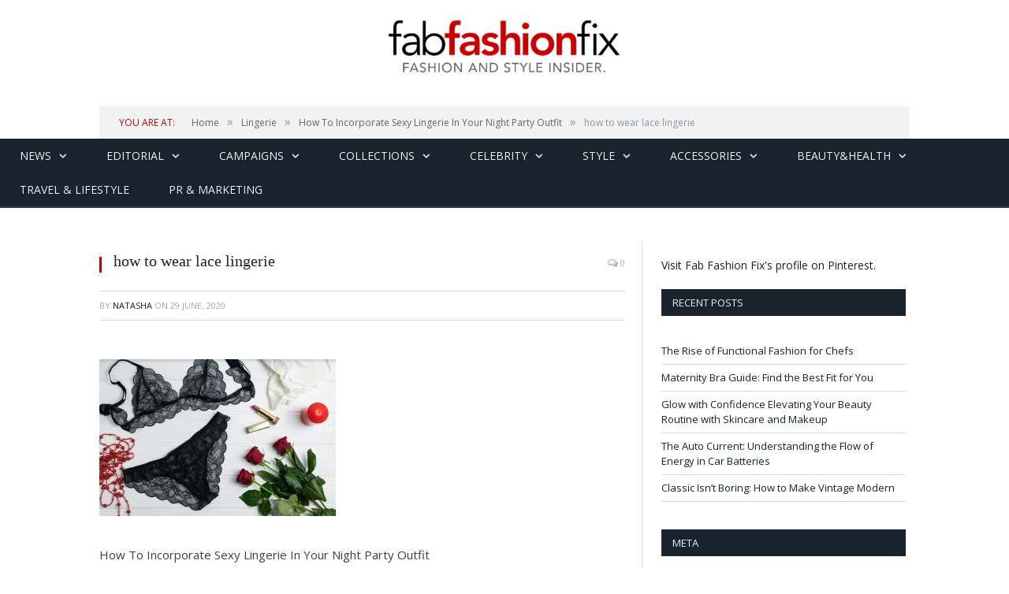

--- FILE ---
content_type: text/html; charset=UTF-8
request_url: https://fabfashionfix.com/how-to-incorporate-sexy-lingerie-in-your-night-party-outfit/how-to-wear-lace-lingerie/
body_size: 16901
content:

<!DOCTYPE html>

<head>


<meta charset="UTF-8" />
<title>how to wear lace lingerie | Fab Fashion Fix</title>

 
<meta name="viewport" content="width=device-width, initial-scale=1" />
<link rel="pingback" href="https://fabfashionfix.com/xmlrpc.php" />
	


<link rel="stylesheet" type="text/css" href="https://maxcdn.bootstrapcdn.com/bootstrap/3.3.6/css/bootstrap.min.css">
	
	<style>img:is([sizes="auto" i], [sizes^="auto," i]) { contain-intrinsic-size: 3000px 1500px }</style>
	
		<!-- All in One SEO 4.9.3 - aioseo.com -->
	<meta name="description" content="How To Incorporate Sexy Lingerie In Your Night Party Outfit" />
	<meta name="robots" content="max-image-preview:large" />
	<meta name="author" content="Natasha"/>
	<link rel="canonical" href="https://fabfashionfix.com/how-to-incorporate-sexy-lingerie-in-your-night-party-outfit/how-to-wear-lace-lingerie/" />
	<meta name="generator" content="All in One SEO (AIOSEO) 4.9.3" />
		<meta property="og:locale" content="en_US" />
		<meta property="og:site_name" content="Fab Fashion Fix | Your one stop for fashion and style." />
		<meta property="og:type" content="article" />
		<meta property="og:title" content="how to wear lace lingerie | Fab Fashion Fix" />
		<meta property="og:description" content="How To Incorporate Sexy Lingerie In Your Night Party Outfit" />
		<meta property="og:url" content="https://fabfashionfix.com/how-to-incorporate-sexy-lingerie-in-your-night-party-outfit/how-to-wear-lace-lingerie/" />
		<meta property="article:published_time" content="2020-06-29T21:50:32+00:00" />
		<meta property="article:modified_time" content="2020-06-29T21:50:45+00:00" />
		<meta name="twitter:card" content="summary" />
		<meta name="twitter:title" content="how to wear lace lingerie | Fab Fashion Fix" />
		<meta name="twitter:description" content="How To Incorporate Sexy Lingerie In Your Night Party Outfit" />
		<script type="application/ld+json" class="aioseo-schema">
			{"@context":"https:\/\/schema.org","@graph":[{"@type":"BreadcrumbList","@id":"https:\/\/fabfashionfix.com\/how-to-incorporate-sexy-lingerie-in-your-night-party-outfit\/how-to-wear-lace-lingerie\/#breadcrumblist","itemListElement":[{"@type":"ListItem","@id":"https:\/\/fabfashionfix.com#listItem","position":1,"name":"Home","item":"https:\/\/fabfashionfix.com","nextItem":{"@type":"ListItem","@id":"https:\/\/fabfashionfix.com\/how-to-incorporate-sexy-lingerie-in-your-night-party-outfit\/how-to-wear-lace-lingerie\/#listItem","name":"how to wear lace lingerie"}},{"@type":"ListItem","@id":"https:\/\/fabfashionfix.com\/how-to-incorporate-sexy-lingerie-in-your-night-party-outfit\/how-to-wear-lace-lingerie\/#listItem","position":2,"name":"how to wear lace lingerie","previousItem":{"@type":"ListItem","@id":"https:\/\/fabfashionfix.com#listItem","name":"Home"}}]},{"@type":"ItemPage","@id":"https:\/\/fabfashionfix.com\/how-to-incorporate-sexy-lingerie-in-your-night-party-outfit\/how-to-wear-lace-lingerie\/#itempage","url":"https:\/\/fabfashionfix.com\/how-to-incorporate-sexy-lingerie-in-your-night-party-outfit\/how-to-wear-lace-lingerie\/","name":"how to wear lace lingerie | Fab Fashion Fix","description":"How To Incorporate Sexy Lingerie In Your Night Party Outfit","inLanguage":"en-US","isPartOf":{"@id":"https:\/\/fabfashionfix.com\/#website"},"breadcrumb":{"@id":"https:\/\/fabfashionfix.com\/how-to-incorporate-sexy-lingerie-in-your-night-party-outfit\/how-to-wear-lace-lingerie\/#breadcrumblist"},"author":{"@id":"https:\/\/fabfashionfix.com\/author\/natasha\/#author"},"creator":{"@id":"https:\/\/fabfashionfix.com\/author\/natasha\/#author"},"datePublished":"2020-06-29T23:50:32+02:00","dateModified":"2020-06-29T23:50:45+02:00"},{"@type":"Organization","@id":"https:\/\/fabfashionfix.com\/#organization","name":"Fab Fashion Fix","description":"Your one stop for fashion and style.","url":"https:\/\/fabfashionfix.com\/"},{"@type":"Person","@id":"https:\/\/fabfashionfix.com\/author\/natasha\/#author","url":"https:\/\/fabfashionfix.com\/author\/natasha\/","name":"Natasha","image":{"@type":"ImageObject","@id":"https:\/\/fabfashionfix.com\/how-to-incorporate-sexy-lingerie-in-your-night-party-outfit\/how-to-wear-lace-lingerie\/#authorImage","url":"https:\/\/secure.gravatar.com\/avatar\/8595d5fee88db7afac1fbcec7ab95806afd16c85d6989c3e2d8ef37c596564f5?s=96&d=mm&r=g","width":96,"height":96,"caption":"Natasha"}},{"@type":"WebSite","@id":"https:\/\/fabfashionfix.com\/#website","url":"https:\/\/fabfashionfix.com\/","name":"Fab Fashion Fix","description":"Your one stop for fashion and style.","inLanguage":"en-US","publisher":{"@id":"https:\/\/fabfashionfix.com\/#organization"}}]}
		</script>
		<!-- All in One SEO -->

<link rel='dns-prefetch' href='//s7.addthis.com' />
<link rel='dns-prefetch' href='//fonts.googleapis.com' />
<link rel="alternate" type="application/rss+xml" title="Fab Fashion Fix &raquo; Feed" href="https://fabfashionfix.com/feed/" />
<link rel="alternate" type="application/rss+xml" title="Fab Fashion Fix &raquo; Comments Feed" href="https://fabfashionfix.com/comments/feed/" />
<link rel="alternate" type="application/rss+xml" title="Fab Fashion Fix &raquo; how to wear lace lingerie Comments Feed" href="https://fabfashionfix.com/how-to-incorporate-sexy-lingerie-in-your-night-party-outfit/how-to-wear-lace-lingerie/feed/" />
<script type="text/javascript">
/* <![CDATA[ */
window._wpemojiSettings = {"baseUrl":"https:\/\/s.w.org\/images\/core\/emoji\/16.0.1\/72x72\/","ext":".png","svgUrl":"https:\/\/s.w.org\/images\/core\/emoji\/16.0.1\/svg\/","svgExt":".svg","source":{"concatemoji":"https:\/\/fabfashionfix.com\/wp-includes\/js\/wp-emoji-release.min.js?ver=6.8.3"}};
/*! This file is auto-generated */
!function(s,n){var o,i,e;function c(e){try{var t={supportTests:e,timestamp:(new Date).valueOf()};sessionStorage.setItem(o,JSON.stringify(t))}catch(e){}}function p(e,t,n){e.clearRect(0,0,e.canvas.width,e.canvas.height),e.fillText(t,0,0);var t=new Uint32Array(e.getImageData(0,0,e.canvas.width,e.canvas.height).data),a=(e.clearRect(0,0,e.canvas.width,e.canvas.height),e.fillText(n,0,0),new Uint32Array(e.getImageData(0,0,e.canvas.width,e.canvas.height).data));return t.every(function(e,t){return e===a[t]})}function u(e,t){e.clearRect(0,0,e.canvas.width,e.canvas.height),e.fillText(t,0,0);for(var n=e.getImageData(16,16,1,1),a=0;a<n.data.length;a++)if(0!==n.data[a])return!1;return!0}function f(e,t,n,a){switch(t){case"flag":return n(e,"\ud83c\udff3\ufe0f\u200d\u26a7\ufe0f","\ud83c\udff3\ufe0f\u200b\u26a7\ufe0f")?!1:!n(e,"\ud83c\udde8\ud83c\uddf6","\ud83c\udde8\u200b\ud83c\uddf6")&&!n(e,"\ud83c\udff4\udb40\udc67\udb40\udc62\udb40\udc65\udb40\udc6e\udb40\udc67\udb40\udc7f","\ud83c\udff4\u200b\udb40\udc67\u200b\udb40\udc62\u200b\udb40\udc65\u200b\udb40\udc6e\u200b\udb40\udc67\u200b\udb40\udc7f");case"emoji":return!a(e,"\ud83e\udedf")}return!1}function g(e,t,n,a){var r="undefined"!=typeof WorkerGlobalScope&&self instanceof WorkerGlobalScope?new OffscreenCanvas(300,150):s.createElement("canvas"),o=r.getContext("2d",{willReadFrequently:!0}),i=(o.textBaseline="top",o.font="600 32px Arial",{});return e.forEach(function(e){i[e]=t(o,e,n,a)}),i}function t(e){var t=s.createElement("script");t.src=e,t.defer=!0,s.head.appendChild(t)}"undefined"!=typeof Promise&&(o="wpEmojiSettingsSupports",i=["flag","emoji"],n.supports={everything:!0,everythingExceptFlag:!0},e=new Promise(function(e){s.addEventListener("DOMContentLoaded",e,{once:!0})}),new Promise(function(t){var n=function(){try{var e=JSON.parse(sessionStorage.getItem(o));if("object"==typeof e&&"number"==typeof e.timestamp&&(new Date).valueOf()<e.timestamp+604800&&"object"==typeof e.supportTests)return e.supportTests}catch(e){}return null}();if(!n){if("undefined"!=typeof Worker&&"undefined"!=typeof OffscreenCanvas&&"undefined"!=typeof URL&&URL.createObjectURL&&"undefined"!=typeof Blob)try{var e="postMessage("+g.toString()+"("+[JSON.stringify(i),f.toString(),p.toString(),u.toString()].join(",")+"));",a=new Blob([e],{type:"text/javascript"}),r=new Worker(URL.createObjectURL(a),{name:"wpTestEmojiSupports"});return void(r.onmessage=function(e){c(n=e.data),r.terminate(),t(n)})}catch(e){}c(n=g(i,f,p,u))}t(n)}).then(function(e){for(var t in e)n.supports[t]=e[t],n.supports.everything=n.supports.everything&&n.supports[t],"flag"!==t&&(n.supports.everythingExceptFlag=n.supports.everythingExceptFlag&&n.supports[t]);n.supports.everythingExceptFlag=n.supports.everythingExceptFlag&&!n.supports.flag,n.DOMReady=!1,n.readyCallback=function(){n.DOMReady=!0}}).then(function(){return e}).then(function(){var e;n.supports.everything||(n.readyCallback(),(e=n.source||{}).concatemoji?t(e.concatemoji):e.wpemoji&&e.twemoji&&(t(e.twemoji),t(e.wpemoji)))}))}((window,document),window._wpemojiSettings);
/* ]]> */
</script>
<style id='wp-emoji-styles-inline-css' type='text/css'>

	img.wp-smiley, img.emoji {
		display: inline !important;
		border: none !important;
		box-shadow: none !important;
		height: 1em !important;
		width: 1em !important;
		margin: 0 0.07em !important;
		vertical-align: -0.1em !important;
		background: none !important;
		padding: 0 !important;
	}
</style>
<link rel='stylesheet' id='wp-block-library-css' href='https://fabfashionfix.com/wp-includes/css/dist/block-library/style.min.css?ver=6.8.3' type='text/css' media='all' />
<style id='classic-theme-styles-inline-css' type='text/css'>
/*! This file is auto-generated */
.wp-block-button__link{color:#fff;background-color:#32373c;border-radius:9999px;box-shadow:none;text-decoration:none;padding:calc(.667em + 2px) calc(1.333em + 2px);font-size:1.125em}.wp-block-file__button{background:#32373c;color:#fff;text-decoration:none}
</style>
<link rel='stylesheet' id='aioseo/css/src/vue/standalone/blocks/table-of-contents/global.scss-css' href='https://fabfashionfix.com/wp-content/plugins/all-in-one-seo-pack/dist/Lite/assets/css/table-of-contents/global.e90f6d47.css?ver=4.9.3' type='text/css' media='all' />
<style id='global-styles-inline-css' type='text/css'>
:root{--wp--preset--aspect-ratio--square: 1;--wp--preset--aspect-ratio--4-3: 4/3;--wp--preset--aspect-ratio--3-4: 3/4;--wp--preset--aspect-ratio--3-2: 3/2;--wp--preset--aspect-ratio--2-3: 2/3;--wp--preset--aspect-ratio--16-9: 16/9;--wp--preset--aspect-ratio--9-16: 9/16;--wp--preset--color--black: #000000;--wp--preset--color--cyan-bluish-gray: #abb8c3;--wp--preset--color--white: #ffffff;--wp--preset--color--pale-pink: #f78da7;--wp--preset--color--vivid-red: #cf2e2e;--wp--preset--color--luminous-vivid-orange: #ff6900;--wp--preset--color--luminous-vivid-amber: #fcb900;--wp--preset--color--light-green-cyan: #7bdcb5;--wp--preset--color--vivid-green-cyan: #00d084;--wp--preset--color--pale-cyan-blue: #8ed1fc;--wp--preset--color--vivid-cyan-blue: #0693e3;--wp--preset--color--vivid-purple: #9b51e0;--wp--preset--gradient--vivid-cyan-blue-to-vivid-purple: linear-gradient(135deg,rgba(6,147,227,1) 0%,rgb(155,81,224) 100%);--wp--preset--gradient--light-green-cyan-to-vivid-green-cyan: linear-gradient(135deg,rgb(122,220,180) 0%,rgb(0,208,130) 100%);--wp--preset--gradient--luminous-vivid-amber-to-luminous-vivid-orange: linear-gradient(135deg,rgba(252,185,0,1) 0%,rgba(255,105,0,1) 100%);--wp--preset--gradient--luminous-vivid-orange-to-vivid-red: linear-gradient(135deg,rgba(255,105,0,1) 0%,rgb(207,46,46) 100%);--wp--preset--gradient--very-light-gray-to-cyan-bluish-gray: linear-gradient(135deg,rgb(238,238,238) 0%,rgb(169,184,195) 100%);--wp--preset--gradient--cool-to-warm-spectrum: linear-gradient(135deg,rgb(74,234,220) 0%,rgb(151,120,209) 20%,rgb(207,42,186) 40%,rgb(238,44,130) 60%,rgb(251,105,98) 80%,rgb(254,248,76) 100%);--wp--preset--gradient--blush-light-purple: linear-gradient(135deg,rgb(255,206,236) 0%,rgb(152,150,240) 100%);--wp--preset--gradient--blush-bordeaux: linear-gradient(135deg,rgb(254,205,165) 0%,rgb(254,45,45) 50%,rgb(107,0,62) 100%);--wp--preset--gradient--luminous-dusk: linear-gradient(135deg,rgb(255,203,112) 0%,rgb(199,81,192) 50%,rgb(65,88,208) 100%);--wp--preset--gradient--pale-ocean: linear-gradient(135deg,rgb(255,245,203) 0%,rgb(182,227,212) 50%,rgb(51,167,181) 100%);--wp--preset--gradient--electric-grass: linear-gradient(135deg,rgb(202,248,128) 0%,rgb(113,206,126) 100%);--wp--preset--gradient--midnight: linear-gradient(135deg,rgb(2,3,129) 0%,rgb(40,116,252) 100%);--wp--preset--font-size--small: 13px;--wp--preset--font-size--medium: 20px;--wp--preset--font-size--large: 36px;--wp--preset--font-size--x-large: 42px;--wp--preset--spacing--20: 0.44rem;--wp--preset--spacing--30: 0.67rem;--wp--preset--spacing--40: 1rem;--wp--preset--spacing--50: 1.5rem;--wp--preset--spacing--60: 2.25rem;--wp--preset--spacing--70: 3.38rem;--wp--preset--spacing--80: 5.06rem;--wp--preset--shadow--natural: 6px 6px 9px rgba(0, 0, 0, 0.2);--wp--preset--shadow--deep: 12px 12px 50px rgba(0, 0, 0, 0.4);--wp--preset--shadow--sharp: 6px 6px 0px rgba(0, 0, 0, 0.2);--wp--preset--shadow--outlined: 6px 6px 0px -3px rgba(255, 255, 255, 1), 6px 6px rgba(0, 0, 0, 1);--wp--preset--shadow--crisp: 6px 6px 0px rgba(0, 0, 0, 1);}:where(.is-layout-flex){gap: 0.5em;}:where(.is-layout-grid){gap: 0.5em;}body .is-layout-flex{display: flex;}.is-layout-flex{flex-wrap: wrap;align-items: center;}.is-layout-flex > :is(*, div){margin: 0;}body .is-layout-grid{display: grid;}.is-layout-grid > :is(*, div){margin: 0;}:where(.wp-block-columns.is-layout-flex){gap: 2em;}:where(.wp-block-columns.is-layout-grid){gap: 2em;}:where(.wp-block-post-template.is-layout-flex){gap: 1.25em;}:where(.wp-block-post-template.is-layout-grid){gap: 1.25em;}.has-black-color{color: var(--wp--preset--color--black) !important;}.has-cyan-bluish-gray-color{color: var(--wp--preset--color--cyan-bluish-gray) !important;}.has-white-color{color: var(--wp--preset--color--white) !important;}.has-pale-pink-color{color: var(--wp--preset--color--pale-pink) !important;}.has-vivid-red-color{color: var(--wp--preset--color--vivid-red) !important;}.has-luminous-vivid-orange-color{color: var(--wp--preset--color--luminous-vivid-orange) !important;}.has-luminous-vivid-amber-color{color: var(--wp--preset--color--luminous-vivid-amber) !important;}.has-light-green-cyan-color{color: var(--wp--preset--color--light-green-cyan) !important;}.has-vivid-green-cyan-color{color: var(--wp--preset--color--vivid-green-cyan) !important;}.has-pale-cyan-blue-color{color: var(--wp--preset--color--pale-cyan-blue) !important;}.has-vivid-cyan-blue-color{color: var(--wp--preset--color--vivid-cyan-blue) !important;}.has-vivid-purple-color{color: var(--wp--preset--color--vivid-purple) !important;}.has-black-background-color{background-color: var(--wp--preset--color--black) !important;}.has-cyan-bluish-gray-background-color{background-color: var(--wp--preset--color--cyan-bluish-gray) !important;}.has-white-background-color{background-color: var(--wp--preset--color--white) !important;}.has-pale-pink-background-color{background-color: var(--wp--preset--color--pale-pink) !important;}.has-vivid-red-background-color{background-color: var(--wp--preset--color--vivid-red) !important;}.has-luminous-vivid-orange-background-color{background-color: var(--wp--preset--color--luminous-vivid-orange) !important;}.has-luminous-vivid-amber-background-color{background-color: var(--wp--preset--color--luminous-vivid-amber) !important;}.has-light-green-cyan-background-color{background-color: var(--wp--preset--color--light-green-cyan) !important;}.has-vivid-green-cyan-background-color{background-color: var(--wp--preset--color--vivid-green-cyan) !important;}.has-pale-cyan-blue-background-color{background-color: var(--wp--preset--color--pale-cyan-blue) !important;}.has-vivid-cyan-blue-background-color{background-color: var(--wp--preset--color--vivid-cyan-blue) !important;}.has-vivid-purple-background-color{background-color: var(--wp--preset--color--vivid-purple) !important;}.has-black-border-color{border-color: var(--wp--preset--color--black) !important;}.has-cyan-bluish-gray-border-color{border-color: var(--wp--preset--color--cyan-bluish-gray) !important;}.has-white-border-color{border-color: var(--wp--preset--color--white) !important;}.has-pale-pink-border-color{border-color: var(--wp--preset--color--pale-pink) !important;}.has-vivid-red-border-color{border-color: var(--wp--preset--color--vivid-red) !important;}.has-luminous-vivid-orange-border-color{border-color: var(--wp--preset--color--luminous-vivid-orange) !important;}.has-luminous-vivid-amber-border-color{border-color: var(--wp--preset--color--luminous-vivid-amber) !important;}.has-light-green-cyan-border-color{border-color: var(--wp--preset--color--light-green-cyan) !important;}.has-vivid-green-cyan-border-color{border-color: var(--wp--preset--color--vivid-green-cyan) !important;}.has-pale-cyan-blue-border-color{border-color: var(--wp--preset--color--pale-cyan-blue) !important;}.has-vivid-cyan-blue-border-color{border-color: var(--wp--preset--color--vivid-cyan-blue) !important;}.has-vivid-purple-border-color{border-color: var(--wp--preset--color--vivid-purple) !important;}.has-vivid-cyan-blue-to-vivid-purple-gradient-background{background: var(--wp--preset--gradient--vivid-cyan-blue-to-vivid-purple) !important;}.has-light-green-cyan-to-vivid-green-cyan-gradient-background{background: var(--wp--preset--gradient--light-green-cyan-to-vivid-green-cyan) !important;}.has-luminous-vivid-amber-to-luminous-vivid-orange-gradient-background{background: var(--wp--preset--gradient--luminous-vivid-amber-to-luminous-vivid-orange) !important;}.has-luminous-vivid-orange-to-vivid-red-gradient-background{background: var(--wp--preset--gradient--luminous-vivid-orange-to-vivid-red) !important;}.has-very-light-gray-to-cyan-bluish-gray-gradient-background{background: var(--wp--preset--gradient--very-light-gray-to-cyan-bluish-gray) !important;}.has-cool-to-warm-spectrum-gradient-background{background: var(--wp--preset--gradient--cool-to-warm-spectrum) !important;}.has-blush-light-purple-gradient-background{background: var(--wp--preset--gradient--blush-light-purple) !important;}.has-blush-bordeaux-gradient-background{background: var(--wp--preset--gradient--blush-bordeaux) !important;}.has-luminous-dusk-gradient-background{background: var(--wp--preset--gradient--luminous-dusk) !important;}.has-pale-ocean-gradient-background{background: var(--wp--preset--gradient--pale-ocean) !important;}.has-electric-grass-gradient-background{background: var(--wp--preset--gradient--electric-grass) !important;}.has-midnight-gradient-background{background: var(--wp--preset--gradient--midnight) !important;}.has-small-font-size{font-size: var(--wp--preset--font-size--small) !important;}.has-medium-font-size{font-size: var(--wp--preset--font-size--medium) !important;}.has-large-font-size{font-size: var(--wp--preset--font-size--large) !important;}.has-x-large-font-size{font-size: var(--wp--preset--font-size--x-large) !important;}
:where(.wp-block-post-template.is-layout-flex){gap: 1.25em;}:where(.wp-block-post-template.is-layout-grid){gap: 1.25em;}
:where(.wp-block-columns.is-layout-flex){gap: 2em;}:where(.wp-block-columns.is-layout-grid){gap: 2em;}
:root :where(.wp-block-pullquote){font-size: 1.5em;line-height: 1.6;}
</style>
<link rel='stylesheet' id='cptch_stylesheet-css' href='https://fabfashionfix.com/wp-content/plugins/captcha/css/front_end_style.css?ver=4.3.6' type='text/css' media='all' />
<link rel='stylesheet' id='dashicons-css' href='https://fabfashionfix.com/wp-includes/css/dashicons.min.css?ver=6.8.3' type='text/css' media='all' />
<link rel='stylesheet' id='cptch_desktop_style-css' href='https://fabfashionfix.com/wp-content/plugins/captcha/css/desktop_style.css?ver=4.3.6' type='text/css' media='all' />
<link rel='stylesheet' id='contact-form-7-css' href='https://fabfashionfix.com/wp-content/plugins/contact-form-7/includes/css/styles.css?ver=6.1.4' type='text/css' media='all' />
<link rel='stylesheet' id='smartmag-fonts-css' href='https://fonts.googleapis.com/css?family=Open+Sans:400,600,700|Roboto+Slab' type='text/css' media='all' />
<link rel='stylesheet' id='smartmag-core-css' href='https://fabfashionfix.com/wp-content/themes/smart-mag/style.css?v&#038;ver=6.8.3' type='text/css' media='all' />
<link rel='stylesheet' id='smartmag-responsive-css' href='https://fabfashionfix.com/wp-content/themes/smart-mag/css/responsive.css?v&#038;ver=6.8.3' type='text/css' media='all' />
<link rel='stylesheet' id='pretty-photo-css' href='https://fabfashionfix.com/wp-content/themes/smart-mag/css/prettyPhoto.css?ver=6.8.3' type='text/css' media='all' />
<link rel='stylesheet' id='font-awesome-css' href='https://fabfashionfix.com/wp-content/themes/smart-mag/css/fontawesome/css/font-awesome.min.css?ver=6.8.3' type='text/css' media='all' />
<link rel='stylesheet' id='addthis_all_pages-css' href='https://fabfashionfix.com/wp-content/plugins/addthis/frontend/build/addthis_wordpress_public.min.css?ver=6.8.3' type='text/css' media='all' />
<link rel='stylesheet' id='custom-css-css' href='https://fabfashionfix.com/?bunyad_custom_css=1&#038;ver=6.8.3' type='text/css' media='all' />
<script type="text/javascript" src="https://fabfashionfix.com/wp-includes/js/jquery/jquery.min.js?ver=3.7.1" id="jquery-core-js"></script>
<script type="text/javascript" src="https://fabfashionfix.com/wp-includes/js/jquery/jquery-migrate.min.js?ver=3.4.1" id="jquery-migrate-js"></script>
<script type="text/javascript" src="https://fabfashionfix.com/wp-content/plugins/wp-retina-2x/app/picturefill.min.js?ver=1765913594" id="wr2x-picturefill-js-js"></script>
<script type="text/javascript" src="https://fabfashionfix.com/wp-content/themes/smart-mag/js/jquery.prettyPhoto.js?ver=6.8.3" id="pretty-photo-smartmag-js"></script>
<link rel="https://api.w.org/" href="https://fabfashionfix.com/wp-json/" /><link rel="alternate" title="JSON" type="application/json" href="https://fabfashionfix.com/wp-json/wp/v2/media/155811" /><link rel="EditURI" type="application/rsd+xml" title="RSD" href="https://fabfashionfix.com/xmlrpc.php?rsd" />
<meta name="generator" content="WordPress 6.8.3" />
<link rel='shortlink' href='https://fabfashionfix.com/?p=155811' />
<link rel="alternate" title="oEmbed (JSON)" type="application/json+oembed" href="https://fabfashionfix.com/wp-json/oembed/1.0/embed?url=https%3A%2F%2Ffabfashionfix.com%2Fhow-to-incorporate-sexy-lingerie-in-your-night-party-outfit%2Fhow-to-wear-lace-lingerie%2F" />
<link rel="alternate" title="oEmbed (XML)" type="text/xml+oembed" href="https://fabfashionfix.com/wp-json/oembed/1.0/embed?url=https%3A%2F%2Ffabfashionfix.com%2Fhow-to-incorporate-sexy-lingerie-in-your-night-party-outfit%2Fhow-to-wear-lace-lingerie%2F&#038;format=xml" />
		<script type="text/javascript" async defer data-pin-color="red"  data-pin-hover="true"
			src="https://fabfashionfix.com/wp-content/plugins/pinterest-pin-it-button-on-image-hover-and-post/js/pinit.js"></script>
		<meta name="bmi-version" content="1.4.9.1" />      <script defer type="text/javascript" id="bmip-js-inline-remove-js">
        function objectToQueryString(obj){
          return Object.keys(obj).map(key => key + '=' + obj[key]).join('&');
        }

        function globalBMIKeepAlive() {
          let xhr = new XMLHttpRequest();
          let data = { action: "bmip_keepalive", token: "bmip", f: "refresh" };
          let url = 'https://fabfashionfix.com/wp-admin/admin-ajax.php' + '?' + objectToQueryString(data);
          xhr.open('POST', url, true);
          xhr.setRequestHeader("X-Requested-With", "XMLHttpRequest");
          xhr.onreadystatechange = function () {
            if (xhr.readyState === 4) {
              let response;
              if (response = JSON.parse(xhr.responseText)) {
                if (typeof response.status != 'undefined' && response.status === 'success') {
                  //setTimeout(globalBMIKeepAlive, 3000);
                } else {
                  //setTimeout(globalBMIKeepAlive, 20000);
                }
              }
            }
          };

          xhr.send(JSON.stringify(data));
        }

        document.querySelector('#bmip-js-inline-remove-js').remove();
      </script>
      <style type="text/css"></style>	
<!--[if lt IE 9]>
<script src="https://fabfashionfix.com/wp-content/themes/smart-mag/js/html5.js" type="text/javascript"></script>
<![endif]-->
<link rel="publisher" href="https://plus.google.com/+Fabfashionfix" />
</head>

<body class="attachment wp-singular attachment-template-default single single-attachment postid-155811 attachmentid-155811 attachment-jpeg wp-theme-smart-mag page-builder right-sidebar full">


	<div class="top-bar">

		<div class="wrap">
			<section class="top-bar-content">
			
								<div class="trending-ticker">
					<span class="heading">Trending</span>

					<ul>
												
												
							<li><a href="https://fabfashionfix.com/the-rise-of-functional-fashion-for-chefs/" title="The Rise of Functional Fashion for Chefs">The Rise of Functional Fashion for Chefs</a></li>
						
												
							<li><a href="https://fabfashionfix.com/maternity-bra-guide-find-the-best-fit-for-you/" title="Maternity Bra Guide: Find the Best Fit for You">Maternity Bra Guide: Find the Best Fit for You</a></li>
						
												
							<li><a href="https://fabfashionfix.com/glow-with-confidence-elevating-your-beauty-routine-with-skincare-and-makeup/" title="Glow with Confidence Elevating Your Beauty Routine with Skincare and Makeup">Glow with Confidence Elevating Your Beauty Routine with Skincare and Makeup</a></li>
						
												
							<li><a href="https://fabfashionfix.com/the-auto-current-understanding-the-flow-of-energy-in-car-batteries/" title="The Auto Current: Understanding the Flow of Energy in Car Batteries">The Auto Current: Understanding the Flow of Energy in Car Batteries</a></li>
						
												
							<li><a href="https://fabfashionfix.com/classic-isnt-boring-how-to-make-vintage-modern/" title="Classic Isn’t Boring: How to Make Vintage Modern">Classic Isn’t Boring: How to Make Vintage Modern</a></li>
						
												
							<li><a href="https://fabfashionfix.com/top-ways-to-wind-down-before-bed/" title="Top Ways to Wind Down Before Bed">Top Ways to Wind Down Before Bed</a></li>
						
												
							<li><a href="https://fabfashionfix.com/what-you-should-know-about-applying-makeup-to-tired-eyes/" title="What You Should Know About Applying Makeup to Tired Eyes">What You Should Know About Applying Makeup to Tired Eyes</a></li>
						
												
							<li><a href="https://fabfashionfix.com/evening-elegance-how-to-style-statement-heels-for-night-out-looks/" title="Evening Elegance: How to Style Statement Heels for Night Out Looks">Evening Elegance: How to Style Statement Heels for Night Out Looks</a></li>
						
												
							<li><a href="https://fabfashionfix.com/key-factors-to-consider-when-choosing-professional-healthcare-services/" title="Key Factors to Consider When Choosing Professional Healthcare Services">Key Factors to Consider When Choosing Professional Healthcare Services</a></li>
						
												
											</ul>
				</div>
				
				<div class="search">
					<form action="https://fabfashionfix.com/" method="get">
						<input type="text" name="s" class="query" value="" placeholder="Search..." />
						<button class="search-button" type="submit"><i class="fa fa-search"></i></button>
					</form>
				</div> <!-- .search -->

							<div class="textwidget"></div>
		
				<div class="textwidget"><ul class="social-icons">
                            <li title="Instagram"><a href="http://www.instagram.com/fabfashionfix" target="_blank" class="icon fa fa-instagram"></a></li>        <li title="Pinterest"><a href="http://www.pinterest.com/fabfashionfix" target="_blank" class="icon fa fa-pinterest"></a></li>        <li title="Tumblr"><a href="http://fabfashionfix.tumblr.com" target="_blank" class="icon fa fa-tumblr"></a></li>        <li title="Facebook"><a href="http://www.facebook.com/fabfashionfix" target="_blank" class="icon fa fa-facebook"></a></li>        <li title="RSS"><a href="http://fabfashionfix.com/feed/" target="_blank" class="icon fa fa-rss"></a></li>				</ul>
				</div>
				
			</section>
		</div>
		
	</div>

	<div id="main-head" class="main-head">
		
		<div class="wrap">
		
			<header>
				<div class="title">
					<a href="https://fabfashionfix.com/" title="Fab Fashion Fix" rel="home" id="logo"></a>
				</div>

			</header>
			
			
			
		</div>
		
	</div>
	
	<div class="wrap">
		<div class="breadcrumbs"><span class="location">You are at:</span><span itemscope itemtype="http://data-vocabulary.org/Breadcrumb"><a itemprop="url" href="https://fabfashionfix.com/"><span itemprop="title">Home</span></a></span><span class="delim">&raquo;</span><span itemscope itemtype="http://data-vocabulary.org/Breadcrumb"><a itemprop="url"  href="https://fabfashionfix.com/category/lingerie-2/"><span itemprop="title">Lingerie</span></a></span><span class="delim">&raquo;</span><span itemscope itemtype="http://data-vocabulary.org/Breadcrumb"><a itemprop="url" href="https://fabfashionfix.com/how-to-incorporate-sexy-lingerie-in-your-night-party-outfit/"><span itemprop="title">How To Incorporate Sexy Lingerie In Your Night Party Outfit</span></a></span><span class="delim">&raquo;</span><span class="current">how to wear lace lingerie</span></div>	</div>

	<nav class="navigation cf" data-sticky-nav="0">
		<div class="mobile"><a href="#" class="selected"><span class="text">Navigate</span><span class="current"></span> <i class="fa fa-bars"></i></a></div>
		
		<div class="menu-menu-container"><ul id="menu-menu" class="menu"><li id="menu-item-543" class="menu-item menu-item-type-taxonomy menu-item-object-category menu-item-has-children menu-cat-4 menu-item-543"><a href="https://fabfashionfix.com/category/news/">News</a>
<ul class="sub-menu">
	<li id="menu-item-544" class="menu-item menu-item-type-taxonomy menu-item-object-category menu-cat-40 menu-item-544"><a href="https://fabfashionfix.com/category/events/">Events / Parties</a></li>
	<li id="menu-item-4599" class="menu-item menu-item-type-taxonomy menu-item-object-category menu-cat-745 menu-item-4599"><a href="https://fabfashionfix.com/category/fashion-news/">Fashion news</a></li>
	<li id="menu-item-66962" class="menu-item menu-item-type-taxonomy menu-item-object-category menu-cat-5526 menu-item-66962"><a href="https://fabfashionfix.com/category/music/">Music</a></li>
	<li id="menu-item-4598" class="menu-item menu-item-type-taxonomy menu-item-object-category menu-cat-283 menu-item-4598"><a href="https://fabfashionfix.com/category/interview/">Interview</a></li>
</ul>
</li>
<li id="menu-item-540" class="menu-item menu-item-type-taxonomy menu-item-object-category menu-item-has-children menu-cat-3 menu-item-540"><a href="https://fabfashionfix.com/category/editorial/">Editorial</a>
<ul class="sub-menu">
	<li id="menu-item-4600" class="menu-item menu-item-type-taxonomy menu-item-object-category menu-cat-746 menu-item-4600"><a href="https://fabfashionfix.com/category/magazines/">Magazines</a></li>
	<li id="menu-item-4601" class="menu-item menu-item-type-taxonomy menu-item-object-category menu-cat-747 menu-item-4601"><a href="https://fabfashionfix.com/category/photoshoots/">Photoshoots</a></li>
</ul>
</li>
<li id="menu-item-541" class="menu-item menu-item-type-taxonomy menu-item-object-category menu-item-has-children menu-cat-17 menu-item-541"><a href="https://fabfashionfix.com/category/campaigns/">Campaigns</a>
<ul class="sub-menu">
	<li id="menu-item-4602" class="menu-item menu-item-type-taxonomy menu-item-object-category menu-cat-749 menu-item-4602"><a href="https://fabfashionfix.com/category/lookbook/">Lookbook</a></li>
	<li id="menu-item-37228" class="menu-item menu-item-type-taxonomy menu-item-object-category menu-cat-3483 menu-item-37228"><a href="https://fabfashionfix.com/category/lingerie-2/">Lingerie</a></li>
	<li id="menu-item-37229" class="menu-item menu-item-type-taxonomy menu-item-object-category menu-cat-3484 menu-item-37229"><a href="https://fabfashionfix.com/category/swimwear-2/">Swimwear</a></li>
	<li id="menu-item-4612" class="menu-item menu-item-type-taxonomy menu-item-object-category menu-cat-756 menu-item-4612"><a href="https://fabfashionfix.com/category/fragrances/">Fragrances</a></li>
</ul>
</li>
<li id="menu-item-15644" class="menu-item menu-item-type-taxonomy menu-item-object-category menu-item-has-children menu-cat-1748 menu-item-15644"><a href="https://fabfashionfix.com/category/collections/">Collections</a>
<ul class="sub-menu">
	<li id="menu-item-3158" class="menu-item menu-item-type-taxonomy menu-item-object-category menu-cat-555 menu-item-3158"><a href="https://fabfashionfix.com/category/runway/">Runway</a></li>
	<li id="menu-item-37227" class="menu-item menu-item-type-taxonomy menu-item-object-category menu-cat-3481 menu-item-37227"><a href="https://fabfashionfix.com/category/haute-couture-2/">Haute Couture</a></li>
	<li id="menu-item-37226" class="menu-item menu-item-type-taxonomy menu-item-object-category menu-cat-3482 menu-item-37226"><a href="https://fabfashionfix.com/category/bridal/">Bridal &amp; Weddings</a></li>
	<li id="menu-item-43291" class="menu-item menu-item-type-taxonomy menu-item-object-category menu-cat-3796 menu-item-43291"><a href="https://fabfashionfix.com/category/resort/">Resort</a></li>
</ul>
</li>
<li id="menu-item-38616" class="menu-item menu-item-type-taxonomy menu-item-object-category menu-item-has-children menu-cat-3588 menu-item-38616"><a href="https://fabfashionfix.com/category/celebrity-style/">Celebrity</a>
<ul class="sub-menu">
	<li id="menu-item-38615" class="menu-item menu-item-type-taxonomy menu-item-object-category menu-cat-3587 menu-item-38615"><a href="https://fabfashionfix.com/category/red-carpet-style/">Red Carpet style</a></li>
	<li id="menu-item-38607" class="menu-item menu-item-type-taxonomy menu-item-object-category menu-cat-2588 menu-item-38607"><a href="https://fabfashionfix.com/category/celebrity-street-style/">Celebrity street style</a></li>
	<li id="menu-item-539" class="menu-item menu-item-type-taxonomy menu-item-object-category menu-cat-16 menu-item-539"><a href="https://fabfashionfix.com/category/models/">Models</a></li>
</ul>
</li>
<li id="menu-item-542" class="menu-item menu-item-type-taxonomy menu-item-object-category menu-item-has-children menu-cat-12 menu-item-542"><a href="https://fabfashionfix.com/category/style/">Style</a>
<ul class="sub-menu">
	<li id="menu-item-38609" class="menu-item menu-item-type-taxonomy menu-item-object-category menu-cat-514 menu-item-38609"><a href="https://fabfashionfix.com/category/style-watch/">Style Watch</a></li>
	<li id="menu-item-38608" class="menu-item menu-item-type-taxonomy menu-item-object-category menu-cat-3586 menu-item-38608"><a href="https://fabfashionfix.com/category/style-guide-3/">Style Guide</a></li>
	<li id="menu-item-129116" class="menu-item menu-item-type-taxonomy menu-item-object-category menu-cat-14256 menu-item-129116"><a href="https://fabfashionfix.com/category/shopping/">Shopping</a></li>
	<li id="menu-item-44690" class="menu-item menu-item-type-taxonomy menu-item-object-category menu-cat-29 menu-item-44690"><a href="https://fabfashionfix.com/category/look-of-the-day/">Look of the day</a></li>
</ul>
</li>
<li id="menu-item-4606" class="menu-item menu-item-type-taxonomy menu-item-object-category menu-item-has-children menu-cat-753 menu-item-4606"><a href="https://fabfashionfix.com/category/accessories/">Accessories</a>
<ul class="sub-menu">
	<li id="menu-item-25799" class="menu-item menu-item-type-taxonomy menu-item-object-category menu-cat-2572 menu-item-25799"><a href="https://fabfashionfix.com/category/handbags-2/">Handbags &#038; Shoes</a></li>
	<li id="menu-item-25800" class="menu-item menu-item-type-taxonomy menu-item-object-category menu-cat-2573 menu-item-25800"><a href="https://fabfashionfix.com/category/jewelry-2/">Jewelry</a></li>
	<li id="menu-item-48256" class="menu-item menu-item-type-taxonomy menu-item-object-category menu-cat-4150 menu-item-48256"><a href="https://fabfashionfix.com/category/eyewear/">Eyewear</a></li>
</ul>
</li>
<li id="menu-item-1425" class="menu-item menu-item-type-taxonomy menu-item-object-category menu-item-has-children menu-cat-279 menu-item-1425"><a href="https://fabfashionfix.com/category/beauty/">Beauty&#038;Health</a>
<ul class="sub-menu">
	<li id="menu-item-4611" class="menu-item menu-item-type-taxonomy menu-item-object-category menu-cat-755 menu-item-4611"><a href="https://fabfashionfix.com/category/cosmetic-brands/">Make-up &#038; Skincare</a></li>
	<li id="menu-item-38725" class="menu-item menu-item-type-taxonomy menu-item-object-category menu-cat-3589 menu-item-38725"><a href="https://fabfashionfix.com/category/hair/">Hair</a></li>
	<li id="menu-item-43652" class="menu-item menu-item-type-taxonomy menu-item-object-category menu-cat-3815 menu-item-43652"><a href="https://fabfashionfix.com/category/nails-2/">Nails</a></li>
	<li id="menu-item-59412" class="menu-item menu-item-type-taxonomy menu-item-object-category menu-cat-4868 menu-item-59412"><a href="https://fabfashionfix.com/category/beauty-tutorials/">Beauty tutorials</a></li>
	<li id="menu-item-45783" class="menu-item menu-item-type-taxonomy menu-item-object-category menu-cat-3948 menu-item-45783"><a href="https://fabfashionfix.com/category/health-fitness/">Health &#038; Fitness</a></li>
</ul>
</li>
<li id="menu-item-143954" class="menu-item menu-item-type-taxonomy menu-item-object-category menu-cat-18030 menu-item-143954"><a href="https://fabfashionfix.com/category/travel/">Travel &#038; Lifestyle</a></li>
<li id="menu-item-142334" class="menu-item menu-item-type-post_type menu-item-object-page menu-item-142334"><a href="https://fabfashionfix.com/pr-marketing/">PR &#038; Marketing</a></li>
</ul></div>	</nav>
	<div class="main-wrap">

<div class="main wrap cf">
	<div class="row">
		<div class="col-8 main-content">
		
							
				
<article id="post-155811" class="post-155811 attachment type-attachment status-inherit" itemscope itemtype="http://schema.org/Article">

		
	<header class="post-header cf">

			<div class="featured">
				
				
					</div>
	
		<h1 class="post-title" itemprop="name">
		how to wear lace lingerie		</h1>
		
		<a href="https://fabfashionfix.com/how-to-incorporate-sexy-lingerie-in-your-night-party-outfit/how-to-wear-lace-lingerie/#respond" class="comments"><i class="fa fa-comments-o"></i> 0</a>
		
	</header><!-- .post-header -->

	<div class="post-meta">
		<span class="posted-by">By 
			<span class="reviewer" itemprop="author"><a href="https://fabfashionfix.com/author/natasha/" title="Posts by Natasha" rel="author">Natasha</a></span>
		</span>
		 
		<span class="posted-on">on			<span class="dtreviewed">
				<time class="value-datetime" datetime="2020-06-29T23:50:32+02:00" itemprop="datePublished">29 June, 2020</time>
			</span>
		</span>
		
		<span class="cats"></span>
			
	</div>
	
		

	<div class="post-container cf">
	
		<div class="post-content-right">
			<div class="post-content description" itemprop="articleBody">
				
				<div class="at-above-post addthis_tool" data-url="https://fabfashionfix.com/how-to-incorporate-sexy-lingerie-in-your-night-party-outfit/how-to-wear-lace-lingerie/"></div><p class="attachment"><a href='https://fabfashionfix.com/wp-content/uploads/2020/06/how-to-wear-lace-lingerie.jpg'><img fetchpriority="high" decoding="async" width="300" height="199" src="https://fabfashionfix.com/wp-content/uploads/2020/06/how-to-wear-lace-lingerie-300x199.jpg" class="attachment-medium size-medium" alt="how to wear lace lingerie" srcset="https://fabfashionfix.com/wp-content/uploads/2020/06/how-to-wear-lace-lingerie-300x199.jpg 300w, https://fabfashionfix.com/wp-content/uploads/2020/06/how-to-wear-lace-lingerie-1024x680.jpg 1024w, https://fabfashionfix.com/wp-content/uploads/2020/06/how-to-wear-lace-lingerie.jpg 1137w, https://fabfashionfix.com/wp-content/uploads/2020/06/how-to-wear-lace-lingerie-300x199@2x.jpg 600w" sizes="(max-width: 300px) 100vw, 300px" /></a></p>
<p>How To Incorporate Sexy Lingerie In Your Night Party Outfit</p>
<!-- AddThis Advanced Settings above via filter on the_content --><!-- AddThis Advanced Settings below via filter on the_content --><!-- AddThis Advanced Settings generic via filter on the_content --><!-- AddThis Share Buttons above via filter on the_content --><!-- AddThis Share Buttons below via filter on the_content --><div class="at-below-post addthis_tool" data-url="https://fabfashionfix.com/how-to-incorporate-sexy-lingerie-in-your-night-party-outfit/how-to-wear-lace-lingerie/"></div><!-- AddThis Share Buttons generic via filter on the_content -->			
										
							</div><!-- .post-content -->
		</div>
		
	</div>
	

		
	<div class="post-share">
		<span class="text">Share.</span>
		
		<span class="share-links">

			<a href="http://twitter.com/home?status=https%3A%2F%2Ffabfashionfix.com%2Fhow-to-incorporate-sexy-lingerie-in-your-night-party-outfit%2Fhow-to-wear-lace-lingerie%2F" class="fa fa-twitter" title="Tweet It">
				<span class="visuallyhidden">Twitter</span></a>
				
			<a href="http://www.facebook.com/sharer.php?u=https%3A%2F%2Ffabfashionfix.com%2Fhow-to-incorporate-sexy-lingerie-in-your-night-party-outfit%2Fhow-to-wear-lace-lingerie%2F" class="fa fa-facebook" title="Share at Facebook">
				<span class="visuallyhidden">Facebook</span></a>
				
			<a href="http://plus.google.com/share?url=https%3A%2F%2Ffabfashionfix.com%2Fhow-to-incorporate-sexy-lingerie-in-your-night-party-outfit%2Fhow-to-wear-lace-lingerie%2F" class="fa fa-google-plus" title="Share at Google+">
				<span class="visuallyhidden">Google+</span></a>
				
			<a href="http://pinterest.com/pin/create/button/?url=https%3A%2F%2Ffabfashionfix.com%2Fhow-to-incorporate-sexy-lingerie-in-your-night-party-outfit%2Fhow-to-wear-lace-lingerie%2F&amp;media=https%3A%2F%2Ffabfashionfix.com%2Fwp-content%2Fuploads%2F2020%2F06%2Fhow-to-wear-lace-lingerie.jpg" class="fa fa-pinterest"
				title="Share at Pinterest">
				<span class="visuallyhidden">Pinterest</span></a>
				
			<a href="http://www.linkedin.com/shareArticle?mini=true&amp;url=https%3A%2F%2Ffabfashionfix.com%2Fhow-to-incorporate-sexy-lingerie-in-your-night-party-outfit%2Fhow-to-wear-lace-lingerie%2F" class="fa fa-linkedin" title="Share at LinkedIn">
				<span class="visuallyhidden">LinkedIn</span></a>
				
			<a href="http://www.tumblr.com/share/link?url=https%3A%2F%2Ffabfashionfix.com%2Fhow-to-incorporate-sexy-lingerie-in-your-night-party-outfit%2Fhow-to-wear-lace-lingerie%2F&amp;name=how+to+wear+lace+lingerie" class="fa fa-tumblr"
				title="Share at Tumblr">
				<span class="visuallyhidden">Tumblr</span></a>
				
			<a href="mailto:?subject=how%20to%20wear%20lace%20lingerie&amp;body=https%3A%2F%2Ffabfashionfix.com%2Fhow-to-incorporate-sexy-lingerie-in-your-night-party-outfit%2Fhow-to-wear-lace-lingerie%2F" class="fa fa-envelope-o"
				title="Share via Email">
				<span class="visuallyhidden">Email</span></a>
			
		</span>
	</div>
	
			
</article>



	<h3 class="section-head">About Author</h3>

				<section class="author-info">
			
				<img alt='' src='https://secure.gravatar.com/avatar/8595d5fee88db7afac1fbcec7ab95806afd16c85d6989c3e2d8ef37c596564f5?s=100&#038;d=mm&#038;r=g' srcset='https://secure.gravatar.com/avatar/8595d5fee88db7afac1fbcec7ab95806afd16c85d6989c3e2d8ef37c596564f5?s=200&#038;d=mm&#038;r=g 2x' class='avatar avatar-100 photo' height='100' width='100' decoding='async'/>				
				<div class="description">
					<a href="https://fabfashionfix.com/author/natasha/" title="Posts by Natasha" rel="author">Natasha</a>					
					<ul class="social-icons">
										</ul>
					
					<p class="bio"></p>
				</div>
				
			</section>


<section class="related-posts">
	<h3 class="section-head">Related Posts</h3>

	<ul class="highlights-box three-col related-posts">
		</ul>

</section>
	

				<div class="comments">
				
	
	<div id="comments">

		
	
		<div id="respond" class="comment-respond">
		<h3 id="reply-title" class="comment-reply-title"><span class="section-head">Leave A Reply</span> <small><a rel="nofollow" id="cancel-comment-reply-link" href="/how-to-incorporate-sexy-lingerie-in-your-night-party-outfit/how-to-wear-lace-lingerie/#respond" style="display:none;">Cancel Reply</a></small></h3><form action="https://fabfashionfix.com/wp-comments-post.php" method="post" id="commentform" class="comment-form">
			<p>
				<textarea name="comment" id="comment" cols="45" rows="8" aria-required="true" placeholder="Your Comment"></textarea>
			</p>
				<p>
					<input name="author" id="author" type="text" value="" size="30" aria-required="true" placeholder="Your Name" />
				</p>

				<p>
					<input name="email" id="email" type="text" value="" size="30" aria-required="true" placeholder="Your Email" />
				</p>
			

				<p>
					<input name="url" id="url" type="text" value="" size="30" placeholder="Your Website" />
				</p>
			
<p class="comment-form-cookies-consent"><input id="wp-comment-cookies-consent" name="wp-comment-cookies-consent" type="checkbox" value="yes" /> <label for="wp-comment-cookies-consent">Save my name, email, and website in this browser for the next time I comment.</label></p>
<p class="cptch_block"><script class="cptch_to_remove">

				(function( timeout ) {

					setTimeout(

						function() {

							var notice = document.getElementById("cptch_time_limit_notice_42");

							if ( notice )

								notice.style.display = "block";

						},

						timeout

					);

				})(120000);

			</script>

			<span id="cptch_time_limit_notice_42" class="cptch_time_limit_notice cptch_to_remove">Time limit is exhausted. Please reload the CAPTCHA.</span><span class="cptch_wrap cptch_math_actions">

				<label class="cptch_label" for="cptch_input_42"><span class="cptch_span"><input id="cptch_input_42" class="cptch_input cptch_wp_comments" type="text" autocomplete="off" name="cptch_number" value="" maxlength="2" size="2" aria-required="true" required="required" style="margin-bottom:0;display:inline;font-size: 12px;width: 40px;" /></span>

					<span class="cptch_span">&nbsp;&#43;&nbsp;</span>

					<span class="cptch_span"><img class="cptch_img " src="[data-uri]" alt="image"/></span>

					<span class="cptch_span">&nbsp;=&nbsp;</span>

					<span class="cptch_span">el&#101;&#118;en</span>

					<input type="hidden" name="cptch_result" value="Efs=" /><input type="hidden" name="cptch_time" value="1769414662" />

					<input type="hidden" name="cptch_form" value="wp_comments" />

				</label><span class="cptch_reload_button_wrap hide-if-no-js">

					<noscript>

						<style type="text/css">

							.hide-if-no-js {

								display: none !important;

							}

						</style>

					</noscript>

					<span class="cptch_reload_button dashicons dashicons-update"></span>

				</span></span></p><p class="form-submit"><input name="submit" type="submit" id="comment-submit" class="submit" value="Post Comment" /> <input type='hidden' name='comment_post_ID' value='155811' id='comment_post_ID' />
<input type='hidden' name='comment_parent' id='comment_parent' value='0' />
</p></form>	</div><!-- #respond -->
	
</div><!-- #comments -->
				</div>
	
			
		</div>
		
		
<aside class="col-4 sidebar">
    <div class="social">
        <a data-pin-do="embedUser" href="http://www.pinterest.com/fabfashionfix/" data-pin-scale-width="102" data-pin-scale-height="320" data-pin-board-width="325">Visit Fab Fashion Fix's profile on Pinterest.</a>
        <!-- Please call pinit.js only once per page -->
        <script type="text/javascript" async src="//assets.pinterest.com/js/pinit.js"></script>
    </div>

    
    <div class="social">

        <script src="https://apis.google.com/js/platform.js" async defer></script>

        <div class="g-page" data-href="https://plus.google.com/114985438428789883107" data-rel="publisher"></div>
    </div>

    
		<li id="recent-posts-5" class="widget widget_recent_entries">
		<h3 class="widgettitle">Recent Posts</h3>
		<ul>
											<li>
					<a href="https://fabfashionfix.com/the-rise-of-functional-fashion-for-chefs/">The Rise of Functional Fashion for Chefs</a>
									</li>
											<li>
					<a href="https://fabfashionfix.com/maternity-bra-guide-find-the-best-fit-for-you/">Maternity Bra Guide: Find the Best Fit for You</a>
									</li>
											<li>
					<a href="https://fabfashionfix.com/glow-with-confidence-elevating-your-beauty-routine-with-skincare-and-makeup/">Glow with Confidence Elevating Your Beauty Routine with Skincare and Makeup</a>
									</li>
											<li>
					<a href="https://fabfashionfix.com/the-auto-current-understanding-the-flow-of-energy-in-car-batteries/">The Auto Current: Understanding the Flow of Energy in Car Batteries</a>
									</li>
											<li>
					<a href="https://fabfashionfix.com/classic-isnt-boring-how-to-make-vintage-modern/">Classic Isn’t Boring: How to Make Vintage Modern</a>
									</li>
					</ul>

		</li>
<li id="meta-3" class="widget widget_meta"><h3 class="widgettitle">Meta</h3>
		<ul>
			<li><a href="https://fabfashionfix.com/wp-login.php?action=register">Register</a></li>			<li><a href="https://fabfashionfix.com/wp-login.php">Log in</a></li>
			<li><a href="https://fabfashionfix.com/feed/">Entries feed</a></li>
			<li><a href="https://fabfashionfix.com/comments/feed/">Comments feed</a></li>

			<li><a href="https://wordpress.org/">WordPress.org</a></li>
		</ul>

		</li>

</aside>		
	</div> <!-- .row -->
</div> <!-- .main -->

	<footer class="main-footer">
	
			<div class="wrap">
		
					<ul class="widgets row cf">
				
		<li class="widget col-4 widget_recent_entries">
		<h3 class="widgettitle">Recent Posts</h3>
		<ul>
											<li>
					<a href="https://fabfashionfix.com/the-rise-of-functional-fashion-for-chefs/">The Rise of Functional Fashion for Chefs</a>
									</li>
											<li>
					<a href="https://fabfashionfix.com/maternity-bra-guide-find-the-best-fit-for-you/">Maternity Bra Guide: Find the Best Fit for You</a>
									</li>
											<li>
					<a href="https://fabfashionfix.com/glow-with-confidence-elevating-your-beauty-routine-with-skincare-and-makeup/">Glow with Confidence Elevating Your Beauty Routine with Skincare and Makeup</a>
									</li>
											<li>
					<a href="https://fabfashionfix.com/the-auto-current-understanding-the-flow-of-energy-in-car-batteries/">The Auto Current: Understanding the Flow of Energy in Car Batteries</a>
									</li>
											<li>
					<a href="https://fabfashionfix.com/classic-isnt-boring-how-to-make-vintage-modern/">Classic Isn’t Boring: How to Make Vintage Modern</a>
									</li>
					</ul>

		</li>			</ul>
				
		</div>
	
		
	
			<div class="lower-foot">
			<div class="wrap">
				&copy Copyright 2026 FabFashionFix.com: All rights reserved
		
					
			</div>
		</div>		
		
	</footer>

    
	
</div> <!-- .main-wrap -->


<script type="speculationrules">
{"prefetch":[{"source":"document","where":{"and":[{"href_matches":"\/*"},{"not":{"href_matches":["\/wp-*.php","\/wp-admin\/*","\/wp-content\/uploads\/*","\/wp-content\/*","\/wp-content\/plugins\/*","\/wp-content\/themes\/smart-mag\/*","\/*\\?(.+)"]}},{"not":{"selector_matches":"a[rel~=\"nofollow\"]"}},{"not":{"selector_matches":".no-prefetch, .no-prefetch a"}}]},"eagerness":"conservative"}]}
</script>
<script type="text/javascript" src="https://fabfashionfix.com/wp-includes/js/comment-reply.min.js?ver=6.8.3" id="comment-reply-js" async="async" data-wp-strategy="async"></script>
<script type="text/javascript" src="https://fabfashionfix.com/wp-includes/js/dist/hooks.min.js?ver=4d63a3d491d11ffd8ac6" id="wp-hooks-js"></script>
<script type="text/javascript" src="https://fabfashionfix.com/wp-includes/js/dist/i18n.min.js?ver=5e580eb46a90c2b997e6" id="wp-i18n-js"></script>
<script type="text/javascript" id="wp-i18n-js-after">
/* <![CDATA[ */
wp.i18n.setLocaleData( { 'text direction\u0004ltr': [ 'ltr' ] } );
/* ]]> */
</script>
<script type="text/javascript" src="https://fabfashionfix.com/wp-content/plugins/contact-form-7/includes/swv/js/index.js?ver=6.1.4" id="swv-js"></script>
<script type="text/javascript" id="contact-form-7-js-before">
/* <![CDATA[ */
var wpcf7 = {
    "api": {
        "root": "https:\/\/fabfashionfix.com\/wp-json\/",
        "namespace": "contact-form-7\/v1"
    }
};
/* ]]> */
</script>
<script type="text/javascript" src="https://fabfashionfix.com/wp-content/plugins/contact-form-7/includes/js/index.js?ver=6.1.4" id="contact-form-7-js"></script>
<script type="text/javascript" src="https://fabfashionfix.com/wp-content/plugins/pinterest-pin-it-button-on-image-hover-and-post/js/main.js?ver=6.8.3" id="wl-pin-main-js"></script>
<script type="text/javascript" id="wl-pin-main-js-after">
/* <![CDATA[ */
jQuery(document).ready(function(){jQuery(".is-cropped img").each(function(){jQuery(this).attr("style", "min-height: 120px;min-width: 100px;");});jQuery(".avatar").attr("style", "min-width: unset; min-height: unset;");});
/* ]]> */
</script>
<script type="text/javascript" src="https://fabfashionfix.com/wp-content/themes/smart-mag/js/bunyad-theme.js?ver=6.8.3" id="bunyad-theme-js"></script>
<script type="text/javascript" src="https://fabfashionfix.com/wp-content/themes/smart-mag/js/jquery.flexslider-min.js?ver=6.8.3" id="flex-slider-js"></script>
<script type="text/javascript" src="https://fabfashionfix.com/wp-admin/admin-ajax.php?action=addthis_global_options_settings&amp;ver=6.8.3" id="addthis_global_options-js"></script>
<script type="text/javascript" src="https://s7.addthis.com/js/300/addthis_widget.js?ver=6.8.3#pubid=wp-a629f963b05fa05db5f5ee855813fa03" id="addthis_widget-js"></script>
<script type="text/javascript" id="cptch_front_end_script-js-extra">
/* <![CDATA[ */
var cptch_vars = {"nonce":"8f3cad15b0","ajaxurl":"https:\/\/fabfashionfix.com\/wp-admin\/admin-ajax.php","enlarge":"0"};
/* ]]> */
</script>
<script type="text/javascript" src="https://fabfashionfix.com/wp-content/plugins/captcha/js/front_end_script.js?ver=6.8.3" id="cptch_front_end_script-js"></script>

	<script>
	  (function(i,s,o,g,r,a,m){i['GoogleAnalyticsObject']=r;i[r]=i[r]||function(){
	  (i[r].q=i[r].q||[]).push(arguments)},i[r].l=1*new Date();a=s.createElement(o),
	  m=s.getElementsByTagName(o)[0];a.async=1;a.src=g;m.parentNode.insertBefore(a,m)
	  })(window,document,'script','//www.google-analytics.com/analytics.js','ga');

	  ga('create', 'UA-36268309-1', 'auto');
	  ga('send', 'pageview');

	</script>
	<script>
		jQuery('.post-content').bind("contextmenu",function(e){ return false; });
        var hide = localStorage.getItem('hideNewsletter');
		if (hide !== 'yes') {
			jQuery('#modal-newsletter').modal('show');
		}
		function hideNewsletter() {
			localStorage.setItem('hideNewsletter', 'yes');
		}
	</script>
	<script src="https://maxcdn.bootstrapcdn.com/bootstrap/4.0.0/js/bootstrap.min.js"></script>

</body>
</html>

--- FILE ---
content_type: text/html; charset=utf-8
request_url: https://accounts.google.com/o/oauth2/postmessageRelay?parent=https%3A%2F%2Ffabfashionfix.com&jsh=m%3B%2F_%2Fscs%2Fabc-static%2F_%2Fjs%2Fk%3Dgapi.lb.en.2kN9-TZiXrM.O%2Fd%3D1%2Frs%3DAHpOoo_B4hu0FeWRuWHfxnZ3V0WubwN7Qw%2Fm%3D__features__
body_size: 162
content:
<!DOCTYPE html><html><head><title></title><meta http-equiv="content-type" content="text/html; charset=utf-8"><meta http-equiv="X-UA-Compatible" content="IE=edge"><meta name="viewport" content="width=device-width, initial-scale=1, minimum-scale=1, maximum-scale=1, user-scalable=0"><script src='https://ssl.gstatic.com/accounts/o/2580342461-postmessagerelay.js' nonce="U2GVWcUaqDZV6xYs9H1KsA"></script></head><body><script type="text/javascript" src="https://apis.google.com/js/rpc:shindig_random.js?onload=init" nonce="U2GVWcUaqDZV6xYs9H1KsA"></script></body></html>